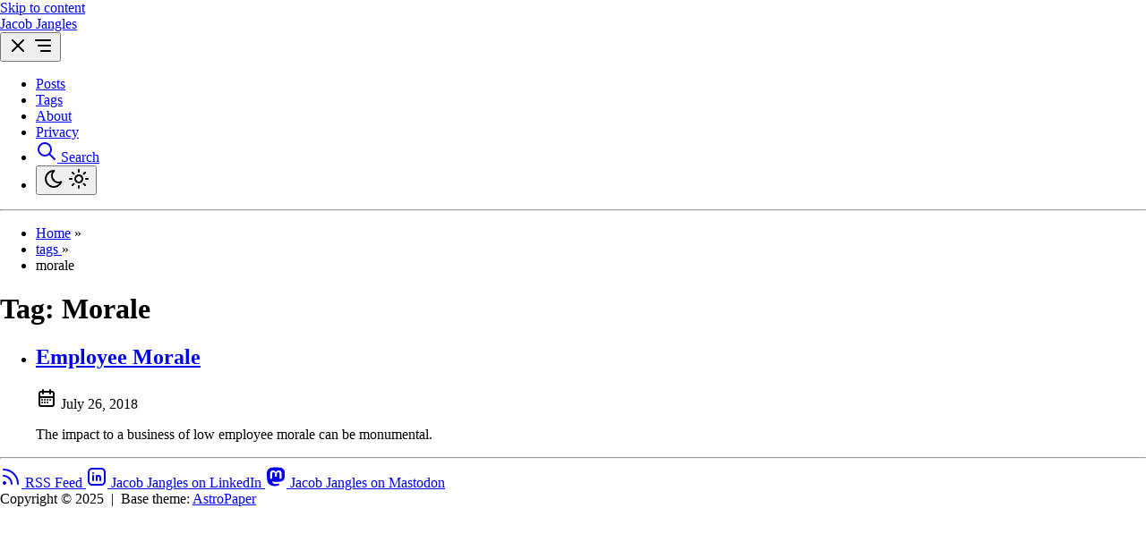

--- FILE ---
content_type: text/html; charset=UTF-8
request_url: https://jacobjangles.com/tags/morale/
body_size: 5020
content:
<!DOCTYPE html><html lang="en" class="false" data-astro-cid-sckkx6r4> <head><meta charset="UTF-8"><meta name="viewport" content="width=device-width"><link rel="icon" type="image/svg+xml" href="/favicon.svg"><link rel="canonical" href="https://jacobjangles.com/tags/morale/"><meta name="generator" content="Astro v5.12.3"><!-- General Meta Tags --><title>Tag: Morale | Jacob Jangles</title><meta name="title" content="Tag: Morale | Jacob Jangles"><meta name="description" content="Computers are hard."><meta name="author" content="Jacob Johnston"><link rel="sitemap" href="/sitemap-index.xml"><!-- Open Graph / Facebook --><meta property="og:title" content="Tag: Morale | Jacob Jangles"><meta property="og:description" content="Computers are hard."><meta property="og:url" content="https://jacobjangles.com/tags/morale/"><meta property="og:image" content="https://jacobjangles.com/astropaper-og.jpg"><!-- Article Published/Modified time --><!-- Twitter --><meta property="twitter:card" content="summary_large_image"><meta property="twitter:url" content="https://jacobjangles.com/tags/morale/"><meta property="twitter:title" content="Tag: Morale | Jacob Jangles"><meta property="twitter:description" content="Computers are hard."><meta property="twitter:image" content="https://jacobjangles.com/astropaper-og.jpg"><!-- Google JSON-LD Structured data --><script type="application/ld+json">{"@context":"https://schema.org","@type":"BlogPosting","headline":"Tag: Morale | Jacob Jangles","image":"https://jacobjangles.com/astropaper-og.jpg","datePublished":"undefined","author":[{"@type":"Person","name":"Jacob Johnston","url":"https://jacobjangles.com/"}]}</script><!-- Enable RSS feed auto-discovery  --><!-- https://docs.astro.build/en/recipes/rss/#enabling-rss-feed-auto-discovery --><link rel="alternate" type="application/rss+xml" title="Jacob Jangles" href="https://jacobjangles.com/rss.xml"><meta name="theme-color" content=""><!-- umami Analytics --><script defer src="https://cloud.umami.is/script.js" data-website-id="89e440e9-123d-431d-8cb0-85d7b4357f74"></script><!-- <ClientRouter /> --><script src="/toggle-theme.js"></script><link rel="stylesheet" href="/_astro/about.B5o94RJs.css">
<style>@keyframes astroFadeInOut{0%{opacity:1}to{opacity:0}}@keyframes astroFadeIn{0%{opacity:0;mix-blend-mode:plus-lighter}to{opacity:1;mix-blend-mode:plus-lighter}}@keyframes astroFadeOut{0%{opacity:1;mix-blend-mode:plus-lighter}to{opacity:0;mix-blend-mode:plus-lighter}}@keyframes astroSlideFromRight{0%{transform:translate(100%)}}@keyframes astroSlideFromLeft{0%{transform:translate(-100%)}}@keyframes astroSlideToRight{to{transform:translate(100%)}}@keyframes astroSlideToLeft{to{transform:translate(-100%)}}@media (prefers-reduced-motion){::view-transition-group(*),::view-transition-old(*),::view-transition-new(*){animation:none!important}[data-astro-transition-scope]{animation:none!important}}
:where([data-astro-image]){object-fit:var(--fit);object-position:var(--pos);height:auto}:where([data-astro-image=full-width]){width:100%}:where([data-astro-image=constrained]){max-width:100%}
</style><style>[data-astro-transition-scope="astro-7yucybdb-1"] { view-transition-name: morale; }@layer astro { ::view-transition-old(morale) { 
	animation-duration: 180ms;
	animation-timing-function: cubic-bezier(0.76, 0, 0.24, 1);
	animation-fill-mode: both;
	animation-name: astroFadeOut; }::view-transition-new(morale) { 
	animation-duration: 180ms;
	animation-timing-function: cubic-bezier(0.76, 0, 0.24, 1);
	animation-fill-mode: both;
	animation-name: astroFadeIn; }[data-astro-transition=back]::view-transition-old(morale) { 
	animation-duration: 180ms;
	animation-timing-function: cubic-bezier(0.76, 0, 0.24, 1);
	animation-fill-mode: both;
	animation-name: astroFadeOut; }[data-astro-transition=back]::view-transition-new(morale) { 
	animation-duration: 180ms;
	animation-timing-function: cubic-bezier(0.76, 0, 0.24, 1);
	animation-fill-mode: both;
	animation-name: astroFadeIn; } }[data-astro-transition-fallback="old"] [data-astro-transition-scope="astro-7yucybdb-1"],
			[data-astro-transition-fallback="old"][data-astro-transition-scope="astro-7yucybdb-1"] { 
	animation-duration: 180ms;
	animation-timing-function: cubic-bezier(0.76, 0, 0.24, 1);
	animation-fill-mode: both;
	animation-name: astroFadeOut; }[data-astro-transition-fallback="new"] [data-astro-transition-scope="astro-7yucybdb-1"],
			[data-astro-transition-fallback="new"][data-astro-transition-scope="astro-7yucybdb-1"] { 
	animation-duration: 180ms;
	animation-timing-function: cubic-bezier(0.76, 0, 0.24, 1);
	animation-fill-mode: both;
	animation-name: astroFadeIn; }[data-astro-transition=back][data-astro-transition-fallback="old"] [data-astro-transition-scope="astro-7yucybdb-1"],
			[data-astro-transition=back][data-astro-transition-fallback="old"][data-astro-transition-scope="astro-7yucybdb-1"] { 
	animation-duration: 180ms;
	animation-timing-function: cubic-bezier(0.76, 0, 0.24, 1);
	animation-fill-mode: both;
	animation-name: astroFadeOut; }[data-astro-transition=back][data-astro-transition-fallback="new"] [data-astro-transition-scope="astro-7yucybdb-1"],
			[data-astro-transition=back][data-astro-transition-fallback="new"][data-astro-transition-scope="astro-7yucybdb-1"] { 
	animation-duration: 180ms;
	animation-timing-function: cubic-bezier(0.76, 0, 0.24, 1);
	animation-fill-mode: both;
	animation-name: astroFadeIn; }</style><style>[data-astro-transition-scope="astro-hn2qarie-2"] { view-transition-name: morale; }@layer astro { ::view-transition-old(morale) { 
	animation-duration: 180ms;
	animation-timing-function: cubic-bezier(0.76, 0, 0.24, 1);
	animation-fill-mode: both;
	animation-name: astroFadeOut; }::view-transition-new(morale) { 
	animation-duration: 180ms;
	animation-timing-function: cubic-bezier(0.76, 0, 0.24, 1);
	animation-fill-mode: both;
	animation-name: astroFadeIn; }[data-astro-transition=back]::view-transition-old(morale) { 
	animation-duration: 180ms;
	animation-timing-function: cubic-bezier(0.76, 0, 0.24, 1);
	animation-fill-mode: both;
	animation-name: astroFadeOut; }[data-astro-transition=back]::view-transition-new(morale) { 
	animation-duration: 180ms;
	animation-timing-function: cubic-bezier(0.76, 0, 0.24, 1);
	animation-fill-mode: both;
	animation-name: astroFadeIn; } }[data-astro-transition-fallback="old"] [data-astro-transition-scope="astro-hn2qarie-2"],
			[data-astro-transition-fallback="old"][data-astro-transition-scope="astro-hn2qarie-2"] { 
	animation-duration: 180ms;
	animation-timing-function: cubic-bezier(0.76, 0, 0.24, 1);
	animation-fill-mode: both;
	animation-name: astroFadeOut; }[data-astro-transition-fallback="new"] [data-astro-transition-scope="astro-hn2qarie-2"],
			[data-astro-transition-fallback="new"][data-astro-transition-scope="astro-hn2qarie-2"] { 
	animation-duration: 180ms;
	animation-timing-function: cubic-bezier(0.76, 0, 0.24, 1);
	animation-fill-mode: both;
	animation-name: astroFadeIn; }[data-astro-transition=back][data-astro-transition-fallback="old"] [data-astro-transition-scope="astro-hn2qarie-2"],
			[data-astro-transition=back][data-astro-transition-fallback="old"][data-astro-transition-scope="astro-hn2qarie-2"] { 
	animation-duration: 180ms;
	animation-timing-function: cubic-bezier(0.76, 0, 0.24, 1);
	animation-fill-mode: both;
	animation-name: astroFadeOut; }[data-astro-transition=back][data-astro-transition-fallback="new"] [data-astro-transition-scope="astro-hn2qarie-2"],
			[data-astro-transition=back][data-astro-transition-fallback="new"][data-astro-transition-scope="astro-hn2qarie-2"] { 
	animation-duration: 180ms;
	animation-timing-function: cubic-bezier(0.76, 0, 0.24, 1);
	animation-fill-mode: both;
	animation-name: astroFadeIn; }</style></head> <body data-astro-cid-sckkx6r4>  <header> <a id="skip-to-content" href="#main-content" class="absolute -top-full left-16 z-50 bg-background px-3 py-2 text-accent backdrop-blur-lg transition-all focus:top-4">
Skip to content
</a> <div id="nav-container" class="mx-auto flex max-w-3xl flex-col items-center justify-between sm:flex-row"> <div id="top-nav-wrap" class="relative flex w-full items-baseline justify-between bg-background p-4 sm:items-center sm:py-6"> <a href="/" class="absolute py-1 text-2xl leading-7 font-semibold whitespace-nowrap sm:static"> Jacob Jangles </a> <nav id="nav-menu" class="flex w-full flex-col items-center sm:ml-2 sm:flex-row sm:justify-end sm:space-x-4 sm:py-0"> <button id="menu-btn" class="focus-outline self-end p-2 sm:hidden" aria-label="Open Menu" aria-expanded="false" aria-controls="menu-items"> <svg width="24" height="24" viewBox="0 0 24 24" fill="none" stroke="currentColor" stroke-width="2" stroke-linecap="round" stroke-linejoin="round" class="hidden" id="close-icon"><path stroke="none" d="M0 0h24v24H0z" fill="none" /><path d="M18 6l-12 12" /><path d="M6 6l12 12" /></svg> <svg width="24" height="24" viewBox="0 0 24 24" fill="none" stroke="currentColor" stroke-width="2" stroke-linecap="round" stroke-linejoin="round" class="icon icon-tabler icons-tabler-outline icon-tabler-menu-deep" id="menu-icon"><path stroke="none" d="M0 0h24v24H0z" fill="none" /><path d="M4 6h16" /><path d="M7 12h13" /><path d="M10 18h10" /></svg> </button> <ul id="menu-items" class="mt-4 grid w-44 grid-cols-2 place-content-center gap-2 [&#38;>li>a]:block [&#38;>li>a]:px-4 [&#38;>li>a]:py-3 [&#38;>li>a]:text-center [&#38;>li>a]:font-medium [&#38;>li>a]:hover:text-accent sm:[&#38;>li>a]:px-2 sm:[&#38;>li>a]:py-1 hidden sm:mt-0 sm:ml-0 sm:flex sm:w-auto sm:gap-x-5 sm:gap-y-0"> <li class="col-span-2"> <a href="/posts">
Posts
</a> </li> <li class="col-span-2"> <a href="/tags" class="active-nav">
Tags
</a> </li> <li class="col-span-2"> <a href="/about">
About
</a> </li> <li class="col-span-2"> <a href="/privacy">
Privacy
</a> </li>  <li class="col-span-1 flex items-center justify-center"> <a href="/search" class="group inline-block hover:text-accent focus-outline flex p-3 sm:p-1" aria-label="search" title="Search"> <svg width="24" height="24" viewBox="0 0 24 24" fill="none" stroke="currentColor" stroke-width="2" stroke-linecap="round" stroke-linejoin="round" class="icon icon-tabler icons-tabler-outline icon-tabler-search"><path stroke="none" d="M0 0h24v24H0z" fill="none" /><path d="M10 10m-7 0a7 7 0 1 0 14 0a7 7 0 1 0 -14 0" /><path d="M21 21l-6 -6" /></svg> <span class="sr-only">Search</span> </a> </li> <li class="col-span-1 flex items-center justify-center"> <button id="theme-btn" class="focus-outline relative size-12 p-4 sm:size-8 hover:[&>svg]:stroke-accent" title="Toggles light & dark" aria-label="auto" aria-live="polite"> <svg width="24" height="24" viewBox="0 0 24 24" fill="none" stroke="currentColor" stroke-width="2" stroke-linecap="round" stroke-linejoin="round" class="absolute top-[50%] left-[50%] -translate-[50%] scale-100 rotate-0 transition-all dark:scale-0 dark:-rotate-90"><path stroke="none" d="M0 0h24v24H0z" fill="none" /><path d="M12 3c.132 0 .263 0 .393 0a7.5 7.5 0 0 0 7.92 12.446a9 9 0 1 1 -8.313 -12.454z" /></svg> <svg width="24" height="24" viewBox="0 0 24 24" fill="none" stroke="currentColor" stroke-width="2" stroke-linecap="round" stroke-linejoin="round" class="absolute top-[50%] left-[50%] -translate-[50%] scale-0 rotate-90 transition-all dark:scale-100 dark:rotate-0"><path stroke="none" d="M0 0h24v24H0z" fill="none" /><path d="M14.828 14.828a4 4 0 1 0 -5.656 -5.656a4 4 0 0 0 5.656 5.656z" /><path d="M6.343 17.657l-1.414 1.414" /><path d="M6.343 6.343l-1.414 -1.414" /><path d="M17.657 6.343l1.414 -1.414" /><path d="M17.657 17.657l1.414 1.414" /><path d="M4 12h-2" /><path d="M12 4v-2" /><path d="M20 12h2" /><path d="M12 20v2" /></svg> </button> </li> </ul> </nav> </div> </div> <div class="max-w-3xl mx-auto px-4"> <hr class="border-border" aria-hidden="true"> </div> </header> <script type="module">function s(){const e=document.querySelector("#menu-btn"),t=document.querySelector("#menu-items"),n=document.querySelector("#menu-icon"),o=document.querySelector("#close-icon");!e||!t||!n||!o||e.addEventListener("click",()=>{const c=e.getAttribute("aria-expanded")==="true";e.setAttribute("aria-expanded",c?"false":"true"),e.setAttribute("aria-label",c?"Open Menu":"Close Menu"),t.classList.toggle("hidden"),n.classList.toggle("hidden"),o.classList.toggle("hidden")})}s();document.addEventListener("astro:after-swap",s);</script> <nav class="mx-auto mt-8 mb-1 w-full max-w-3xl px-4" aria-label="breadcrumb"> <ul class="font-light [&>li]:inline [&>li:not(:last-child)>a]:hover:opacity-100"> <li> <a href="/" class="opacity-80">Home</a> <span aria-hidden="true" class="opacity-80">&raquo;</span> </li> <li> <a href="/tags/" class="capitalize opacity-70"> tags </a> <span aria-hidden="true">&raquo;</span> </li><li> <span class="capitalize opacity-75 lowercase" aria-current="page">  morale </span> </li> </ul> </nav> <main data-backUrl="/tags/morale/" id="main-content" class="mx-auto w-full max-w-3xl px-4 pb-4"> <h1 class="text-2xl font-semibold sm:text-3xl"> Tag: <span data-astro-transition-scope="astro-hn2qarie-2"> Morale </span> </h1> <p class="mt-2 mb-6 italic"></p>   <ul> <li class="my-6"> <a href="/posts/employee-morale" class="inline-block text-lg font-medium text-accent decoration-dashed underline-offset-4 focus-visible:no-underline focus-visible:underline-offset-0"> <h2 class="text-lg font-medium decoration-dashed hover:underline">Employee Morale</h2> </a> <div class="flex items-end space-x-2 opacity-80"> <svg width="24" height="24" viewBox="0 0 24 24" fill="none" stroke="currentColor" stroke-width="2" stroke-linecap="round" stroke-linejoin="round" class="inline-block size-6 min-w-[1.375rem] scale-90"><path stroke="none" d="M0 0h24v24H0z" fill="none" /><path d="M4 7a2 2 0 0 1 2 -2h12a2 2 0 0 1 2 2v12a2 2 0 0 1 -2 2h-12a2 2 0 0 1 -2 -2v-12z" /><path d="M16 3v4" /><path d="M8 3v4" /><path d="M4 11h16" /><path d="M7 14h.013" /><path d="M10.01 14h.005" /><path d="M13.01 14h.005" /><path d="M16.015 14h.005" /><path d="M13.015 17h.005" /><path d="M7.01 17h.005" /><path d="M10.01 17h.005" /></svg> <span class="text-sm italic"> <time datetime="2018-07-26T00:00:00.000Z">July 26, 2018</time>  </span> </div> <p>The impact to a business of low employee morale can be monumental.</p> </li> </ul>  </main> <script type="module">document.addEventListener("astro:page-load",()=>{const t=document.querySelector("#main-content")?.dataset?.backurl;t&&sessionStorage.setItem("backUrl",t)});</script>  <footer class="w-full mt-auto"> <div class="max-w-3xl mx-auto px-0"> <hr class="border-border" aria-hidden="true"> </div> <div class="flex flex-col items-center justify-between py-6 sm:flex-row-reverse sm:py-4"> <div class="flex flex-wrap justify-center gap-1 flex"> <a href="/rss.xml" class="group inline-block hover:text-accent p-2 hover:rotate-6 sm:p-1" title="RSS Feed" target="_blank" rel="noopener noreferrer"> <svg width="24" height="24" viewBox="0 0 24 24" fill="none" stroke="currentColor" stroke-width="2" stroke-linecap="round" stroke-linejoin="round" class="inline-block size-6 scale-125 fill-transparent stroke-current stroke-2 opacity-90 group-hover:fill-transparent sm:scale-110"><path stroke="none" d="M0 0h24v24H0z" fill="none" /><path d="M5 19m-1 0a1 1 0 1 0 2 0a1 1 0 1 0 -2 0" /><path d="M4 4a16 16 0 0 1 16 16" /><path d="M4 11a9 9 0 0 1 9 9" /></svg> <span class="sr-only">RSS Feed</span> </a><a href="https://www.linkedin.com/in/jacob-j-46a00965/" class="group inline-block hover:text-accent p-2 hover:rotate-6 sm:p-1" title="Jacob Jangles on LinkedIn" target="_blank" rel="noopener noreferrer"> <svg width="24" height="24" viewBox="0 0 24 24" fill="none" stroke="currentColor" stroke-width="2" stroke-linecap="round" stroke-linejoin="round" class="inline-block size-6 scale-125 fill-transparent stroke-current stroke-2 opacity-90 group-hover:fill-transparent sm:scale-110"><path stroke="none" d="M0 0h24v24H0z" fill="none" /><path d="M8 11v5" /><path d="M8 8v.01" /><path d="M12 16v-5" /><path d="M16 16v-3a2 2 0 1 0 -4 0" /><path d="M3 7a4 4 0 0 1 4 -4h10a4 4 0 0 1 4 4v10a4 4 0 0 1 -4 4h-10a4 4 0 0 1 -4 -4z" /></svg> <span class="sr-only">Jacob Jangles on LinkedIn</span> </a><a href="https://infosec.exchange/@jangles" class="group inline-block hover:text-accent p-2 hover:rotate-6 sm:p-1" title="Jacob Jangles on Mastodon" target="_blank" rel="noopener noreferrer"> <svg width="24" height="24" viewBox="-5 -5 84 89" fill="currentColor" class="inline-block size-6 scale-125 fill-transparent stroke-current stroke-2 opacity-90 group-hover:fill-transparent sm:scale-110"><path d="M73.7014 17.9592C72.5616 9.62034 65.1774 3.04876 56.424 1.77536C54.9472 1.56019 49.3517 0.7771 36.3901 0.7771H36.2933C23.3281 0.7771 20.5465 1.56019 19.0697 1.77536C10.56 3.01348 2.78877 8.91838 0.903306 17.356C-0.00357857 21.5113 -0.100361 26.1181 0.068112 30.3439C0.308275 36.404 0.354874 42.4535 0.91406 48.489C1.30064 52.498 1.97502 56.4751 2.93215 60.3905C4.72441 67.6217 11.9795 73.6395 19.0876 76.0945C26.6979 78.6548 34.8821 79.0799 42.724 77.3221C43.5866 77.1245 44.4398 76.8953 45.2833 76.6342C47.1867 76.0381 49.4199 75.3714 51.0616 74.2003C51.0841 74.1839 51.1026 74.1627 51.1156 74.1382C51.1286 74.1138 51.1359 74.0868 51.1368 74.0592V68.2108C51.1364 68.185 51.1302 68.1596 51.1185 68.1365C51.1069 68.1134 51.0902 68.0932 51.0695 68.0773C51.0489 68.0614 51.0249 68.0503 50.9994 68.0447C50.9738 68.0391 50.9473 68.0392 50.9218 68.045C45.8976 69.226 40.7491 69.818 35.5836 69.8087C26.694 69.8087 24.3031 65.6569 23.6184 63.9285C23.0681 62.4347 22.7186 60.8764 22.5789 59.2934C22.5775 59.2669 22.5825 59.2403 22.5934 59.216C22.6043 59.1916 22.621 59.1702 22.6419 59.1533C22.6629 59.1365 22.6876 59.1248 22.714 59.1191C22.7404 59.1134 22.7678 59.1139 22.794 59.1206C27.7345 60.2936 32.799 60.8856 37.8813 60.8843C39.1036 60.8843 40.3223 60.8843 41.5447 60.8526C46.6562 60.7115 52.0437 60.454 57.0728 59.4874C57.1983 59.4628 57.3237 59.4416 57.4313 59.4098C65.3638 57.9107 72.9128 53.2051 73.6799 41.2895C73.7086 40.8204 73.7803 36.3758 73.7803 35.889C73.7839 34.2347 74.3216 24.1533 73.7014 17.9592ZM61.4925 47.6918H53.1514V27.5855C53.1514 23.3526 51.3591 21.1938 47.7136 21.1938C43.7061 21.1938 41.6988 23.7476 41.6988 28.7919V39.7974H33.4078V28.7919C33.4078 23.7476 31.3969 21.1938 27.3894 21.1938C23.7654 21.1938 21.9552 23.3526 21.9516 27.5855V47.6918H13.6176V26.9752C13.6176 22.7423 14.7157 19.3795 16.9118 16.8868C19.1772 14.4 22.1488 13.1231 25.8373 13.1231C30.1064 13.1231 33.3325 14.7386 35.4832 17.9662L37.5587 21.3949L39.6377 17.9662C41.7884 14.7386 45.0145 13.1231 49.2765 13.1231C52.9614 13.1231 55.9329 14.4 58.2055 16.8868C60.4017 19.3772 61.4997 22.74 61.4997 26.9752L61.4925 47.6918Z" fill="currentColor"></path></svg> <span class="sr-only">Jacob Jangles on Mastodon</span> </a> </div> <div class="my-2 flex flex-col items-center whitespace-nowrap sm:flex-row"> <span>Copyright &#169; 2025</span> <span class="hidden sm:inline">&nbsp;|&nbsp;</span> <span>Base theme: <a href="https://github.com/satnaing/astro-paper" target="_blank" class="hover:text-accent">AstroPaper</a></span> </div> </div> </footer>  <script defer src="https://static.cloudflareinsights.com/beacon.min.js/vcd15cbe7772f49c399c6a5babf22c1241717689176015" integrity="sha512-ZpsOmlRQV6y907TI0dKBHq9Md29nnaEIPlkf84rnaERnq6zvWvPUqr2ft8M1aS28oN72PdrCzSjY4U6VaAw1EQ==" data-cf-beacon='{"version":"2024.11.0","token":"5a0ae9c1b98c4d509819ee5d67cc1984","r":1,"server_timing":{"name":{"cfCacheStatus":true,"cfEdge":true,"cfExtPri":true,"cfL4":true,"cfOrigin":true,"cfSpeedBrain":true},"location_startswith":null}}' crossorigin="anonymous"></script>
</body></html>

--- FILE ---
content_type: text/css; charset=UTF-8
request_url: https://jacobjangles.com/_astro/about.B5o94RJs.css
body_size: 7103
content:
/*! tailwindcss v4.1.11 | MIT License | https://tailwindcss.com */@layer properties{@supports (((-webkit-hyphens:none)) and (not (margin-trim:inline))) or ((-moz-orient:inline) and (not (color:rgb(from red r g b)))){*,:before,:after,::backdrop{--tw-translate-x:0;--tw-translate-y:0;--tw-translate-z:0;--tw-scale-x:1;--tw-scale-y:1;--tw-scale-z:1;--tw-rotate-x:initial;--tw-rotate-y:initial;--tw-rotate-z:initial;--tw-skew-x:initial;--tw-skew-y:initial;--tw-space-y-reverse:0;--tw-space-x-reverse:0;--tw-border-style:solid;--tw-leading:initial;--tw-font-weight:initial;--tw-tracking:initial;--tw-shadow:0 0 #0000;--tw-shadow-color:initial;--tw-shadow-alpha:100%;--tw-inset-shadow:0 0 #0000;--tw-inset-shadow-color:initial;--tw-inset-shadow-alpha:100%;--tw-ring-color:initial;--tw-ring-shadow:0 0 #0000;--tw-inset-ring-color:initial;--tw-inset-ring-shadow:0 0 #0000;--tw-ring-inset:initial;--tw-ring-offset-width:0px;--tw-ring-offset-color:#fff;--tw-ring-offset-shadow:0 0 #0000;--tw-outline-style:solid;--tw-blur:initial;--tw-brightness:initial;--tw-contrast:initial;--tw-grayscale:initial;--tw-hue-rotate:initial;--tw-invert:initial;--tw-opacity:initial;--tw-saturate:initial;--tw-sepia:initial;--tw-drop-shadow:initial;--tw-drop-shadow-color:initial;--tw-drop-shadow-alpha:100%;--tw-drop-shadow-size:initial;--tw-backdrop-blur:initial;--tw-backdrop-brightness:initial;--tw-backdrop-contrast:initial;--tw-backdrop-grayscale:initial;--tw-backdrop-hue-rotate:initial;--tw-backdrop-invert:initial;--tw-backdrop-opacity:initial;--tw-backdrop-saturate:initial;--tw-backdrop-sepia:initial;--tw-content:""}}}@layer theme{:root,:host{--font-sans:ui-sans-serif,system-ui,sans-serif,"Apple Color Emoji","Segoe UI Emoji","Segoe UI Symbol","Noto Color Emoji";--font-mono:ui-monospace,SFMono-Regular,Menlo,Monaco,Consolas,"Liberation Mono","Courier New",monospace;--color-red-500:oklch(63.7% .237 25.331);--color-green-400:oklch(79.2% .209 151.711);--color-green-500:oklch(72.3% .219 149.579);--color-slate-400:oklch(70.4% .04 256.788);--color-black:#000;--color-white:#fff;--spacing:.25rem;--container-3xl:48rem;--text-xs:.75rem;--text-xs--line-height:calc(1/.75);--text-sm:.875rem;--text-sm--line-height:calc(1.25/.875);--text-base:1rem;--text-base--line-height: 1.5 ;--text-lg:1.125rem;--text-lg--line-height:calc(1.75/1.125);--text-2xl:1.5rem;--text-2xl--line-height:calc(2/1.5);--text-3xl:1.875rem;--text-3xl--line-height: 1.2 ;--text-9xl:8rem;--text-9xl--line-height:1;--font-weight-light:300;--font-weight-medium:500;--font-weight-semibold:600;--font-weight-bold:700;--tracking-wide:.025em;--tracking-wider:.05em;--radius-sm:.25rem;--radius-md:.375rem;--blur-lg:16px;--default-transition-duration:.15s;--default-transition-timing-function:cubic-bezier(.4,0,.2,1);--default-font-family:var(--font-sans);--default-mono-font-family:var(--font-mono);--color-muted:var(--muted)}}@layer base{*,:after,:before,::backdrop{box-sizing:border-box;border:0 solid;margin:0;padding:0}::file-selector-button{box-sizing:border-box;border:0 solid;margin:0;padding:0}html,:host{-webkit-text-size-adjust:100%;tab-size:4;line-height:1.5;font-family:var(--default-font-family,ui-sans-serif,system-ui,sans-serif,"Apple Color Emoji","Segoe UI Emoji","Segoe UI Symbol","Noto Color Emoji");font-feature-settings:var(--default-font-feature-settings,normal);font-variation-settings:var(--default-font-variation-settings,normal);-webkit-tap-highlight-color:transparent}hr{height:0;color:inherit;border-top-width:1px}abbr:where([title]){-webkit-text-decoration:underline dotted;text-decoration:underline dotted}h1,h2,h3,h4,h5,h6{font-size:inherit;font-weight:inherit}a{color:inherit;-webkit-text-decoration:inherit;text-decoration:inherit}b,strong{font-weight:bolder}code,kbd,samp,pre{font-family:var(--default-mono-font-family,ui-monospace,SFMono-Regular,Menlo,Monaco,Consolas,"Liberation Mono","Courier New",monospace);font-feature-settings:var(--default-mono-font-feature-settings,normal);font-variation-settings:var(--default-mono-font-variation-settings,normal);font-size:1em}small{font-size:80%}sub,sup{vertical-align:baseline;font-size:75%;line-height:0;position:relative}sub{bottom:-.25em}sup{top:-.5em}table{text-indent:0;border-color:inherit;border-collapse:collapse}:-moz-focusring{outline:auto}progress{vertical-align:baseline}summary{display:list-item}ol,ul,menu{list-style:none}img,svg,video,canvas,audio,iframe,embed,object{vertical-align:middle;display:block}img,video{max-width:100%;height:auto}button,input,select,optgroup,textarea{font:inherit;font-feature-settings:inherit;font-variation-settings:inherit;letter-spacing:inherit;color:inherit;opacity:1;background-color:#0000;border-radius:0}::file-selector-button{font:inherit;font-feature-settings:inherit;font-variation-settings:inherit;letter-spacing:inherit;color:inherit;opacity:1;background-color:#0000;border-radius:0}:where(select:is([multiple],[size])) optgroup{font-weight:bolder}:where(select:is([multiple],[size])) optgroup option{padding-inline-start:20px}::file-selector-button{margin-inline-end:4px}::placeholder{opacity:1}@supports (not ((-webkit-appearance:-apple-pay-button))) or (contain-intrinsic-size:1px){::placeholder{color:currentColor}@supports (color:color-mix(in lab,red,red)){::placeholder{color:color-mix(in oklab,currentcolor 50%,transparent)}}}textarea{resize:vertical}::-webkit-search-decoration{-webkit-appearance:none}::-webkit-date-and-time-value{min-height:1lh;text-align:inherit}::-webkit-datetime-edit{display:inline-flex}::-webkit-datetime-edit-fields-wrapper{padding:0}::-webkit-datetime-edit{padding-block:0}::-webkit-datetime-edit-year-field{padding-block:0}::-webkit-datetime-edit-month-field{padding-block:0}::-webkit-datetime-edit-day-field{padding-block:0}::-webkit-datetime-edit-hour-field{padding-block:0}::-webkit-datetime-edit-minute-field{padding-block:0}::-webkit-datetime-edit-second-field{padding-block:0}::-webkit-datetime-edit-millisecond-field{padding-block:0}::-webkit-datetime-edit-meridiem-field{padding-block:0}:-moz-ui-invalid{box-shadow:none}button,input:where([type=button],[type=reset],[type=submit]){appearance:button}::file-selector-button{appearance:button}::-webkit-inner-spin-button{height:auto}::-webkit-outer-spin-button{height:auto}[hidden]:where(:not([hidden=until-found])){display:none!important}.app-prose{color:var(--tw-prose-body);max-width:65ch}.app-prose :where(p):not(:where([class~=not-prose],[class~=not-prose] *)){margin-top:1.25em;margin-bottom:1.25em}.app-prose :where([class~=lead]):not(:where([class~=not-prose],[class~=not-prose] *)){color:var(--tw-prose-lead);margin-top:1.2em;margin-bottom:1.2em;font-size:1.25em;line-height:1.6}.app-prose :where(a):not(:where([class~=not-prose],[class~=not-prose] *)){color:var(--tw-prose-links);font-weight:500;text-decoration:underline}.app-prose :where(strong):not(:where([class~=not-prose],[class~=not-prose] *)){color:var(--tw-prose-bold);font-weight:600}.app-prose :where(a strong):not(:where([class~=not-prose],[class~=not-prose] *)),.app-prose :where(blockquote strong):not(:where([class~=not-prose],[class~=not-prose] *)),.app-prose :where(thead th strong):not(:where([class~=not-prose],[class~=not-prose] *)){color:inherit}.app-prose :where(ol):not(:where([class~=not-prose],[class~=not-prose] *)){margin-top:1.25em;margin-bottom:1.25em;padding-inline-start:1.625em;list-style-type:decimal}.app-prose :where(ol[type=A]):not(:where([class~=not-prose],[class~=not-prose] *)){list-style-type:upper-alpha}.app-prose :where(ol[type=a]):not(:where([class~=not-prose],[class~=not-prose] *)){list-style-type:lower-alpha}.app-prose :where(ol[type=A s]):not(:where([class~=not-prose],[class~=not-prose] *)){list-style-type:upper-alpha}.app-prose :where(ol[type=a s]):not(:where([class~=not-prose],[class~=not-prose] *)){list-style-type:lower-alpha}.app-prose :where(ol[type=I]):not(:where([class~=not-prose],[class~=not-prose] *)){list-style-type:upper-roman}.app-prose :where(ol[type=i]):not(:where([class~=not-prose],[class~=not-prose] *)){list-style-type:lower-roman}.app-prose :where(ol[type=I s]):not(:where([class~=not-prose],[class~=not-prose] *)){list-style-type:upper-roman}.app-prose :where(ol[type=i s]):not(:where([class~=not-prose],[class~=not-prose] *)){list-style-type:lower-roman}.app-prose :where(ol[type="1"]):not(:where([class~=not-prose],[class~=not-prose] *)){list-style-type:decimal}.app-prose :where(ul):not(:where([class~=not-prose],[class~=not-prose] *)){margin-top:1.25em;margin-bottom:1.25em;padding-inline-start:1.625em;list-style-type:disc}.app-prose :where(ol>li):not(:where([class~=not-prose],[class~=not-prose] *))::marker{color:var(--tw-prose-counters);font-weight:400}.app-prose :where(ul>li):not(:where([class~=not-prose],[class~=not-prose] *))::marker{color:var(--tw-prose-bullets)}.app-prose :where(dt):not(:where([class~=not-prose],[class~=not-prose] *)){color:var(--tw-prose-headings);margin-top:1.25em;font-weight:600}.app-prose :where(hr):not(:where([class~=not-prose],[class~=not-prose] *)){border-color:var(--tw-prose-hr);border-top-width:1px;margin-top:3em;margin-bottom:3em}.app-prose :where(blockquote):not(:where([class~=not-prose],[class~=not-prose] *)){color:var(--tw-prose-quotes);border-inline-start-width:.25rem;border-inline-start-color:var(--tw-prose-quote-borders);quotes:"“""”""‘""’";margin-top:1.6em;margin-bottom:1.6em;padding-inline-start:1em;font-style:italic;font-weight:500}.app-prose :where(blockquote p:first-of-type):not(:where([class~=not-prose],[class~=not-prose] *)):before{content:open-quote}.app-prose :where(blockquote p:last-of-type):not(:where([class~=not-prose],[class~=not-prose] *)):after{content:close-quote}.app-prose :where(h1):not(:where([class~=not-prose],[class~=not-prose] *)){color:var(--tw-prose-headings);margin-top:0;margin-bottom:.888889em;font-size:2.25em;font-weight:800;line-height:1.11111}.app-prose :where(h1 strong):not(:where([class~=not-prose],[class~=not-prose] *)){color:inherit;font-weight:900}.app-prose :where(h2):not(:where([class~=not-prose],[class~=not-prose] *)){color:var(--tw-prose-headings);margin-top:2em;margin-bottom:1em;font-size:1.5em;font-weight:700;line-height:1.33333}.app-prose :where(h2 strong):not(:where([class~=not-prose],[class~=not-prose] *)){color:inherit;font-weight:800}.app-prose :where(h3):not(:where([class~=not-prose],[class~=not-prose] *)){color:var(--tw-prose-headings);margin-top:1.6em;margin-bottom:.6em;font-size:1.25em;font-weight:600;line-height:1.6}.app-prose :where(h3 strong):not(:where([class~=not-prose],[class~=not-prose] *)){color:inherit;font-weight:700}.app-prose :where(h4):not(:where([class~=not-prose],[class~=not-prose] *)){color:var(--tw-prose-headings);margin-top:1.5em;margin-bottom:.5em;font-weight:600;line-height:1.5}.app-prose :where(h4 strong):not(:where([class~=not-prose],[class~=not-prose] *)){color:inherit;font-weight:700}.app-prose :where(img):not(:where([class~=not-prose],[class~=not-prose] *)){margin-top:2em;margin-bottom:2em}.app-prose :where(picture):not(:where([class~=not-prose],[class~=not-prose] *)){margin-top:2em;margin-bottom:2em;display:block}.app-prose :where(video):not(:where([class~=not-prose],[class~=not-prose] *)){margin-top:2em;margin-bottom:2em}.app-prose :where(kbd):not(:where([class~=not-prose],[class~=not-prose] *)){color:var(--tw-prose-kbd);box-shadow:0 0 0 1px rgb(var(--tw-prose-kbd-shadows)/10%),0 3px rgb(var(--tw-prose-kbd-shadows)/10%);padding-top:.1875em;padding-inline-end:.375em;padding-bottom:.1875em;border-radius:.3125rem;padding-inline-start:.375em;font-family:inherit;font-size:.875em;font-weight:500}.app-prose :where(code):not(:where([class~=not-prose],[class~=not-prose] *)){color:var(--tw-prose-code);font-size:.875em;font-weight:600}.app-prose :where(code):not(:where([class~=not-prose],[class~=not-prose] *)):before,.app-prose :where(code):not(:where([class~=not-prose],[class~=not-prose] *)):after{content:"`"}.app-prose :where(a code):not(:where([class~=not-prose],[class~=not-prose] *)),.app-prose :where(h1 code):not(:where([class~=not-prose],[class~=not-prose] *)){color:inherit}.app-prose :where(h2 code):not(:where([class~=not-prose],[class~=not-prose] *)){color:inherit;font-size:.875em}.app-prose :where(h3 code):not(:where([class~=not-prose],[class~=not-prose] *)){color:inherit;font-size:.9em}.app-prose :where(h4 code):not(:where([class~=not-prose],[class~=not-prose] *)),.app-prose :where(blockquote code):not(:where([class~=not-prose],[class~=not-prose] *)),.app-prose :where(thead th code):not(:where([class~=not-prose],[class~=not-prose] *)){color:inherit}.app-prose :where(pre):not(:where([class~=not-prose],[class~=not-prose] *)){color:var(--tw-prose-pre-code);background-color:var(--tw-prose-pre-bg);padding-top:.857143em;padding-inline-end:1.14286em;padding-bottom:.857143em;border-radius:.375rem;margin-top:1.71429em;margin-bottom:1.71429em;padding-inline-start:1.14286em;font-size:.875em;font-weight:400;line-height:1.71429;overflow-x:auto}.app-prose :where(pre code):not(:where([class~=not-prose],[class~=not-prose] *)){font-weight:inherit;color:inherit;font-size:inherit;font-family:inherit;line-height:inherit;background-color:#0000;border-width:0;border-radius:0;padding:0}.app-prose :where(pre code):not(:where([class~=not-prose],[class~=not-prose] *)):before,.app-prose :where(pre code):not(:where([class~=not-prose],[class~=not-prose] *)):after{content:none}.app-prose :where(table):not(:where([class~=not-prose],[class~=not-prose] *)){table-layout:auto;width:100%;margin-top:2em;margin-bottom:2em;font-size:.875em;line-height:1.71429}.app-prose :where(thead):not(:where([class~=not-prose],[class~=not-prose] *)){border-bottom-width:1px;border-bottom-color:var(--tw-prose-th-borders)}.app-prose :where(thead th):not(:where([class~=not-prose],[class~=not-prose] *)){color:var(--tw-prose-headings);vertical-align:bottom;padding-inline-end:.571429em;padding-bottom:.571429em;padding-inline-start:.571429em;font-weight:600}.app-prose :where(tbody tr):not(:where([class~=not-prose],[class~=not-prose] *)){border-bottom-width:1px;border-bottom-color:var(--tw-prose-td-borders)}.app-prose :where(tbody tr:last-child):not(:where([class~=not-prose],[class~=not-prose] *)){border-bottom-width:0}.app-prose :where(tbody td):not(:where([class~=not-prose],[class~=not-prose] *)){vertical-align:baseline}.app-prose :where(tfoot):not(:where([class~=not-prose],[class~=not-prose] *)){border-top-width:1px;border-top-color:var(--tw-prose-th-borders)}.app-prose :where(tfoot td):not(:where([class~=not-prose],[class~=not-prose] *)){vertical-align:top}.app-prose :where(th,td):not(:where([class~=not-prose],[class~=not-prose] *)){text-align:start}.app-prose :where(figure>*):not(:where([class~=not-prose],[class~=not-prose] *)){margin-top:0;margin-bottom:0}.app-prose :where(figcaption):not(:where([class~=not-prose],[class~=not-prose] *)){color:var(--tw-prose-captions);margin-top:.857143em;font-size:.875em;line-height:1.42857}.app-prose{--tw-prose-body:oklch(37.3% .034 259.733);--tw-prose-headings:oklch(21% .034 264.665);--tw-prose-lead:oklch(44.6% .03 256.802);--tw-prose-links:oklch(21% .034 264.665);--tw-prose-bold:oklch(21% .034 264.665);--tw-prose-counters:oklch(55.1% .027 264.364);--tw-prose-bullets:oklch(87.2% .01 258.338);--tw-prose-hr:oklch(92.8% .006 264.531);--tw-prose-quotes:oklch(21% .034 264.665);--tw-prose-quote-borders:oklch(92.8% .006 264.531);--tw-prose-captions:oklch(55.1% .027 264.364);--tw-prose-kbd:oklch(21% .034 264.665);--tw-prose-kbd-shadows:NaN NaN NaN;--tw-prose-code:oklch(21% .034 264.665);--tw-prose-pre-code:oklch(92.8% .006 264.531);--tw-prose-pre-bg:oklch(27.8% .033 256.848);--tw-prose-th-borders:oklch(87.2% .01 258.338);--tw-prose-td-borders:oklch(92.8% .006 264.531);--tw-prose-invert-body:oklch(87.2% .01 258.338);--tw-prose-invert-headings:#fff;--tw-prose-invert-lead:oklch(70.7% .022 261.325);--tw-prose-invert-links:#fff;--tw-prose-invert-bold:#fff;--tw-prose-invert-counters:oklch(70.7% .022 261.325);--tw-prose-invert-bullets:oklch(44.6% .03 256.802);--tw-prose-invert-hr:oklch(37.3% .034 259.733);--tw-prose-invert-quotes:oklch(96.7% .003 264.542);--tw-prose-invert-quote-borders:oklch(37.3% .034 259.733);--tw-prose-invert-captions:oklch(70.7% .022 261.325);--tw-prose-invert-kbd:#fff;--tw-prose-invert-kbd-shadows:255 255 255;--tw-prose-invert-code:#fff;--tw-prose-invert-pre-code:oklch(87.2% .01 258.338);--tw-prose-invert-pre-bg:#00000080;--tw-prose-invert-th-borders:oklch(44.6% .03 256.802);--tw-prose-invert-td-borders:oklch(37.3% .034 259.733);font-size:1rem;line-height:1.75}.app-prose :where(picture>img):not(:where([class~=not-prose],[class~=not-prose] *)){margin-top:0;margin-bottom:0}.app-prose :where(li):not(:where([class~=not-prose],[class~=not-prose] *)){margin-top:.5em;margin-bottom:.5em}.app-prose :where(ol>li):not(:where([class~=not-prose],[class~=not-prose] *)),.app-prose :where(ul>li):not(:where([class~=not-prose],[class~=not-prose] *)){padding-inline-start:.375em}.app-prose :where(.prose>ul>li p):not(:where([class~=not-prose],[class~=not-prose] *)){margin-top:.75em;margin-bottom:.75em}.app-prose :where(.prose>ul>li>p:first-child):not(:where([class~=not-prose],[class~=not-prose] *)){margin-top:1.25em}.app-prose :where(.prose>ul>li>p:last-child):not(:where([class~=not-prose],[class~=not-prose] *)){margin-bottom:1.25em}.app-prose :where(.prose>ol>li>p:first-child):not(:where([class~=not-prose],[class~=not-prose] *)){margin-top:1.25em}.app-prose :where(.prose>ol>li>p:last-child):not(:where([class~=not-prose],[class~=not-prose] *)){margin-bottom:1.25em}.app-prose :where(ul ul,ul ol,ol ul,ol ol):not(:where([class~=not-prose],[class~=not-prose] *)){margin-top:.75em;margin-bottom:.75em}.app-prose :where(dl):not(:where([class~=not-prose],[class~=not-prose] *)){margin-top:1.25em;margin-bottom:1.25em}.app-prose :where(dd):not(:where([class~=not-prose],[class~=not-prose] *)){margin-top:.5em;padding-inline-start:1.625em}.app-prose :where(hr+*):not(:where([class~=not-prose],[class~=not-prose] *)),.app-prose :where(h2+*):not(:where([class~=not-prose],[class~=not-prose] *)),.app-prose :where(h3+*):not(:where([class~=not-prose],[class~=not-prose] *)),.app-prose :where(h4+*):not(:where([class~=not-prose],[class~=not-prose] *)){margin-top:0}.app-prose :where(thead th:first-child):not(:where([class~=not-prose],[class~=not-prose] *)){padding-inline-start:0}.app-prose :where(thead th:last-child):not(:where([class~=not-prose],[class~=not-prose] *)){padding-inline-end:0}.app-prose :where(tbody td,tfoot td):not(:where([class~=not-prose],[class~=not-prose] *)){padding-top:.571429em;padding-inline-end:.571429em;padding-bottom:.571429em;padding-inline-start:.571429em}.app-prose :where(tbody td:first-child,tfoot td:first-child):not(:where([class~=not-prose],[class~=not-prose] *)){padding-inline-start:0}.app-prose :where(tbody td:last-child,tfoot td:last-child):not(:where([class~=not-prose],[class~=not-prose] *)){padding-inline-end:0}.app-prose :where(figure):not(:where([class~=not-prose],[class~=not-prose] *)){margin-top:2em;margin-bottom:2em}.app-prose :where(.prose>:first-child):not(:where([class~=not-prose],[class~=not-prose] *)){margin-top:0}.app-prose :where(.prose>:last-child):not(:where([class~=not-prose],[class~=not-prose] *)){margin-bottom:0}.app-prose h1,.app-prose h2,.app-prose h3,.app-prose h4,.app-prose th{margin-bottom:calc(var(--spacing)*3);color:var(--foreground)}.app-prose h3{font-style:italic}.app-prose p,.app-prose strong,.app-prose ol,.app-prose ul,.app-prose figcaption,.app-prose table,.app-prose code{color:var(--foreground)}.app-prose a{overflow-wrap:break-word;color:var(--foreground);text-underline-offset:4px;text-decoration-style:dashed}@media (hover:hover){.app-prose a:hover{color:var(--accent)}}.app-prose a:focus-visible{text-decoration-line:none}.app-prose ul{overflow-x:clip}.app-prose li ::marker{color:var(--accent)}.app-prose li::marker{color:var(--accent)}.app-prose li ::-webkit-details-marker{color:var(--accent)}.app-prose li::-webkit-details-marker{color:var(--accent)}.app-prose hr{border-color:var(--border)}.app-prose img{border-style:var(--tw-border-style);border-width:1px;border-color:var(--border);margin-inline:auto}.app-prose figcaption{opacity:.75}.app-prose table th,.app-prose table td{border-style:var(--tw-border-style);border-width:1px;border-color:var(--border);padding:calc(var(--spacing)*2)}.app-prose table th{padding-block:calc(var(--spacing)*1.5)}.app-prose table code{word-break:break-all}@media (min-width:40rem){.app-prose table code{overflow-wrap:normal;word-break:normal}}.app-prose code{background-color:var(--muted);border-radius:.25rem}@supports (color:color-mix(in lab,red,red)){.app-prose code{background-color:color-mix(in oklab,var(--muted)75%,transparent)}}.app-prose code{padding:calc(var(--spacing)*1);overflow-wrap:break-word;color:var(--foreground)}.app-prose code:before,.app-prose code:after{content:var(--tw-content);--tw-content:none;content:none}.app-prose .astro-code code{background-color:inherit;padding:calc(var(--spacing)*0);flex:1 0 100%}.app-prose blockquote{border-inline-start-color:var(--accent)}@supports (color:color-mix(in lab,red,red)){.app-prose blockquote{border-inline-start-color:color-mix(in oklab,var(--accent)80%,transparent)}}.app-prose blockquote{overflow-wrap:break-word;opacity:.8}.app-prose details{cursor:pointer;color:var(--foreground);-webkit-user-select:none;user-select:none;display:inline-block}.app-prose details p{display:none}.app-prose details ul{margin-block:calc(var(--spacing)*0)!important}.app-prose summary:focus-visible{outline-style:var(--tw-outline-style);outline-offset:1px;outline-width:2px;outline-color:var(--accent);--tw-outline-style:dashed;outline-style:dashed;text-decoration-line:none}.app-prose pre:focus-visible{outline-style:var(--tw-outline-style);outline-width:2px;outline-color:var(--accent);--tw-outline-style:dashed;border-color:#0000;outline-style:dashed}.astro-code{border-style:var(--tw-border-style);background-color:var(--shiki-light-bg);color:var(--shiki-light);outline-color:var(--border);border-width:1px;display:flex}.astro-code span{color:var(--shiki-light)}html[data-theme=dark] .astro-code{background-color:var(--shiki-dark-bg);color:var(--shiki-dark)}html[data-theme=dark] .astro-code span{color:var(--shiki-dark)}.astro-code .line.diff.add{background-color:#05df7233;width:100%;display:inline-block;position:relative}@supports (color:color-mix(in lab,red,red)){.astro-code .line.diff.add{background-color:color-mix(in oklab,var(--color-green-400)20%,transparent)}}.astro-code .line.diff.add:before{left:calc(var(--spacing)*-3);color:var(--color-green-500);--tw-content:"+";content:var(--tw-content);position:absolute}.astro-code .line.diff.remove{background-color:#fb2c3633;width:100%;display:inline-block;position:relative}@supports (color:color-mix(in lab,red,red)){.astro-code .line.diff.remove{background-color:color-mix(in oklab,var(--color-red-500)20%,transparent)}}.astro-code .line.diff.remove:before{left:calc(var(--spacing)*-3);color:var(--color-red-500);--tw-content:"-";content:var(--tw-content);position:absolute}.astro-code .line.highlighted{background-color:#90a1b933;width:100%;display:inline-block}@supports (color:color-mix(in lab,red,red)){.astro-code .line.highlighted{background-color:color-mix(in oklab,var(--color-slate-400)20%,transparent)}}.astro-code .highlighted-word{border-radius:var(--radius-sm);border-style:var(--tw-border-style);border-width:1px;border-color:var(--border);padding-inline:calc(var(--spacing)*.5);padding-block:1px}*{border-color:var(--border);outline-color:var(--accent)}@supports (color:color-mix(in lab,red,red)){*{outline-color:color-mix(in oklab,var(--accent)75%,transparent)}}*{scrollbar-width:auto;scrollbar-color:var(--color-muted)transparent}html{scroll-behavior:smooth;overflow-y:scroll}body{background-color:var(--background);min-height:100svh;font-family:var(--font-mono);color:var(--foreground);flex-direction:column;display:flex}body ::selection{background-color:var(--accent)}@supports (color:color-mix(in lab,red,red)){body ::selection{background-color:color-mix(in oklab,var(--accent)75%,transparent)}}body::selection{background-color:var(--accent)}@supports (color:color-mix(in lab,red,red)){body::selection{background-color:color-mix(in oklab,var(--accent)75%,transparent)}}body ::selection{color:var(--background)}body::selection{color:var(--background)}a,button{outline-offset:1px;outline-color:var(--accent)}:is(a,button):focus-visible{outline-style:var(--tw-outline-style);--tw-outline-style:dashed;outline-width:2px;outline-style:dashed;text-decoration-line:none}button:not(:disabled),[role=button]:not(:disabled){cursor:pointer}section,footer{max-width:var(--container-3xl);padding-inline:calc(var(--spacing)*4);margin-inline:auto}}@layer components;@layer utilities{.visible{visibility:visible}.sr-only{clip:rect(0,0,0,0);white-space:nowrap;border-width:0;width:1px;height:1px;margin:-1px;padding:0;position:absolute;overflow:hidden}.absolute{position:absolute}.fixed{position:fixed}.relative{position:relative}.static{position:static}.-top-3{top:calc(var(--spacing)*-3)}.-top-6{top:calc(var(--spacing)*-6)}.-top-full{top:-100%}.top-\(--file-name-offset\){top:var(--file-name-offset)}.top-0{top:calc(var(--spacing)*0)}.top-\[50\%\]{top:50%}.right-3{right:calc(var(--spacing)*3)}.left-0{left:calc(var(--spacing)*0)}.left-2{left:calc(var(--spacing)*2)}.left-16{left:calc(var(--spacing)*16)}.left-\[50\%\]{left:50%}.z-10{z-index:10}.z-50{z-index:50}.col-span-1{grid-column:span 1/span 1}.col-span-2{grid-column:span 2/span 2}.container{width:100%}@media (min-width:40rem){.container{max-width:40rem}}@media (min-width:48rem){.container{max-width:48rem}}@media (min-width:64rem){.container{max-width:64rem}}@media (min-width:80rem){.container{max-width:80rem}}@media (min-width:96rem){.container{max-width:96rem}}.mx-1{margin-inline:calc(var(--spacing)*1)}.mx-auto{margin-inline:auto}.my-1{margin-block:calc(var(--spacing)*1)}.my-2{margin-block:calc(var(--spacing)*2)}.my-3{margin-block:calc(var(--spacing)*3)}.my-6{margin-block:calc(var(--spacing)*6)}.my-8{margin-block:calc(var(--spacing)*8)}.mt-2{margin-top:calc(var(--spacing)*2)}.mt-4{margin-top:calc(var(--spacing)*4)}.mt-6{margin-top:calc(var(--spacing)*6)}.mt-8{margin-top:calc(var(--spacing)*8)}.mt-auto{margin-top:auto}.-mr-3\.5{margin-right:calc(var(--spacing)*-3.5)}.-mr-5{margin-right:calc(var(--spacing)*-5)}.mr-4{margin-right:calc(var(--spacing)*4)}.mb-1{margin-bottom:calc(var(--spacing)*1)}.mb-2{margin-bottom:calc(var(--spacing)*2)}.mb-4{margin-bottom:calc(var(--spacing)*4)}.mb-6{margin-bottom:calc(var(--spacing)*6)}.mb-8{margin-bottom:calc(var(--spacing)*8)}.mb-14{margin-bottom:calc(var(--spacing)*14)}.mb-28{margin-bottom:calc(var(--spacing)*28)}.ml-2{margin-left:calc(var(--spacing)*2)}.ml-4{margin-left:calc(var(--spacing)*4)}.block{display:block}.contents{display:contents}.flex{display:flex}.grid{display:grid}.hidden{display:none}.inline{display:inline}.inline-block{display:inline-block}.table{display:table}.size-4{width:calc(var(--spacing)*4);height:calc(var(--spacing)*4)}.size-6{width:calc(var(--spacing)*6);height:calc(var(--spacing)*6)}.size-12{width:calc(var(--spacing)*12);height:calc(var(--spacing)*12)}.h-1{height:calc(var(--spacing)*1)}.w-0{width:calc(var(--spacing)*0)}.w-20{width:calc(var(--spacing)*20)}.w-44{width:calc(var(--spacing)*44)}.w-full{width:100%}.max-w-3xl{max-width:var(--container-3xl)}.max-w-full{max-width:100%}.min-w-36{min-width:calc(var(--spacing)*36)}.min-w-\[1\.375rem\]{min-width:1.375rem}.flex-1{flex:1}.flex-none{flex:none}.-translate-\[50\%\]{--tw-translate-x: -50% ;--tw-translate-y: -50% ;translate:var(--tw-translate-x)var(--tw-translate-y)}.scale-0{--tw-scale-x:0%;--tw-scale-y:0%;--tw-scale-z:0%;scale:var(--tw-scale-x)var(--tw-scale-y)}.scale-90{--tw-scale-x:90%;--tw-scale-y:90%;--tw-scale-z:90%;scale:var(--tw-scale-x)var(--tw-scale-y)}.scale-100{--tw-scale-x:100%;--tw-scale-y:100%;--tw-scale-z:100%;scale:var(--tw-scale-x)var(--tw-scale-y)}.scale-125{--tw-scale-x:125%;--tw-scale-y:125%;--tw-scale-z:125%;scale:var(--tw-scale-x)var(--tw-scale-y)}.rotate-0{rotate:none}.rotate-90{rotate:90deg}.transform{transform:var(--tw-rotate-x,)var(--tw-rotate-y,)var(--tw-rotate-z,)var(--tw-skew-x,)var(--tw-skew-y,)}.grid-cols-1{grid-template-columns:repeat(1,minmax(0,1fr))}.grid-cols-2{grid-template-columns:repeat(2,minmax(0,1fr))}.flex-col{flex-direction:column}.flex-wrap{flex-wrap:wrap}.place-content-center{place-content:center}.items-baseline{align-items:baseline}.items-center{align-items:center}.items-end{align-items:flex-end}.justify-between{justify-content:space-between}.justify-center{justify-content:center}.justify-end{justify-content:flex-end}.justify-start{justify-content:flex-start}.gap-1{gap:calc(var(--spacing)*1)}.gap-2{gap:calc(var(--spacing)*2)}.gap-4{gap:calc(var(--spacing)*4)}.gap-6{gap:calc(var(--spacing)*6)}:where(.space-y-4>:not(:last-child)){--tw-space-y-reverse:0;margin-block-start:calc(calc(var(--spacing)*4)*var(--tw-space-y-reverse));margin-block-end:calc(calc(var(--spacing)*4)*calc(1 - var(--tw-space-y-reverse)))}:where(.space-x-1\.5>:not(:last-child)){--tw-space-x-reverse:0;margin-inline-start:calc(calc(var(--spacing)*1.5)*var(--tw-space-x-reverse));margin-inline-end:calc(calc(var(--spacing)*1.5)*calc(1 - var(--tw-space-x-reverse)))}:where(.space-x-2>:not(:last-child)){--tw-space-x-reverse:0;margin-inline-start:calc(calc(var(--spacing)*2)*var(--tw-space-x-reverse));margin-inline-end:calc(calc(var(--spacing)*2)*calc(1 - var(--tw-space-x-reverse)))}.self-end{align-self:flex-end}.scroll-smooth{scroll-behavior:smooth}.rounded{border-radius:.25rem}.rounded-md{border-radius:var(--radius-md)}.rounded-t-md{border-top-left-radius:var(--radius-md);border-top-right-radius:var(--radius-md)}.rounded-tl-none{border-top-left-radius:0}.border{border-style:var(--tw-border-style);border-width:1px}.border-b-0{border-bottom-style:var(--tw-border-style);border-bottom-width:0}.border-dashed{--tw-border-style:dashed;border-style:dashed}.border-border{border-color:var(--border)}.bg-accent{background-color:var(--accent)}.bg-background{background-color:var(--background)}.bg-black{background-color:var(--color-black)}.bg-muted,.bg-muted\/50{background-color:var(--muted)}@supports (color:color-mix(in lab,red,red)){.bg-muted\/50{background-color:color-mix(in oklab,var(--muted)50%,transparent)}}.bg-muted\/75{background-color:var(--muted)}@supports (color:color-mix(in lab,red,red)){.bg-muted\/75{background-color:color-mix(in oklab,var(--muted)75%,transparent)}}.fill-transparent{fill:#0000}.stroke-current{stroke:currentColor}.stroke-2{stroke-width:2px}.p-2{padding:calc(var(--spacing)*2)}.p-3{padding:calc(var(--spacing)*3)}.p-4{padding:calc(var(--spacing)*4)}.px-0{padding-inline:calc(var(--spacing)*0)}.px-2{padding-inline:calc(var(--spacing)*2)}.px-3{padding-inline:calc(var(--spacing)*3)}.px-4{padding-inline:calc(var(--spacing)*4)}.py-1{padding-block:calc(var(--spacing)*1)}.py-2{padding-block:calc(var(--spacing)*2)}.py-6{padding-block:calc(var(--spacing)*6)}.pt-2{padding-top:calc(var(--spacing)*2)}.pt-8{padding-top:calc(var(--spacing)*8)}.pt-12{padding-top:calc(var(--spacing)*12)}.pr-2{padding-right:calc(var(--spacing)*2)}.pb-4{padding-bottom:calc(var(--spacing)*4)}.pb-6{padding-bottom:calc(var(--spacing)*6)}.pb-12{padding-bottom:calc(var(--spacing)*12)}.pl-4{padding-left:calc(var(--spacing)*4)}.text-center{text-align:center}.text-right{text-align:right}.text-2xl{font-size:var(--text-2xl);line-height:var(--tw-leading,var(--text-2xl--line-height))}.text-9xl{font-size:var(--text-9xl);line-height:var(--tw-leading,var(--text-9xl--line-height))}.text-lg{font-size:var(--text-lg);line-height:var(--tw-leading,var(--text-lg--line-height))}.text-sm{font-size:var(--text-sm);line-height:var(--tw-leading,var(--text-sm--line-height))}.text-xs{font-size:var(--text-xs);line-height:var(--tw-leading,var(--text-xs--line-height))}.leading-4{--tw-leading:calc(var(--spacing)*4);line-height:calc(var(--spacing)*4)}.leading-7{--tw-leading:calc(var(--spacing)*7);line-height:calc(var(--spacing)*7)}.font-bold{--tw-font-weight:var(--font-weight-bold);font-weight:var(--font-weight-bold)}.font-light{--tw-font-weight:var(--font-weight-light);font-weight:var(--font-weight-light)}.font-medium{--tw-font-weight:var(--font-weight-medium);font-weight:var(--font-weight-medium)}.font-semibold{--tw-font-weight:var(--font-weight-semibold);font-weight:var(--font-weight-semibold)}.tracking-wide{--tw-tracking:var(--tracking-wide);letter-spacing:var(--tracking-wide)}.tracking-wider{--tw-tracking:var(--tracking-wider);letter-spacing:var(--tracking-wider)}.whitespace-nowrap{white-space:nowrap}.text-accent,.text-accent\/85{color:var(--accent)}@supports (color:color-mix(in lab,red,red)){.text-accent\/85{color:color-mix(in oklab,var(--accent)85%,transparent)}}.text-foreground{color:var(--foreground)}.text-white{color:var(--color-white)}.capitalize{text-transform:capitalize}.lowercase{text-transform:lowercase}.italic{font-style:italic}.underline{text-decoration-line:underline}.decoration-dashed{text-decoration-style:dashed}.underline-offset-4{text-underline-offset:4px}.underline-offset-8{text-underline-offset:8px}.opacity-0{opacity:0}.opacity-50{opacity:.5}.opacity-70{opacity:.7}.opacity-75{opacity:.75}.opacity-80{opacity:.8}.opacity-90{opacity:.9}.shadow{--tw-shadow:0 1px 3px 0 var(--tw-shadow-color,#0000001a),0 1px 2px -1px var(--tw-shadow-color,#0000001a);box-shadow:var(--tw-inset-shadow),var(--tw-inset-ring-shadow),var(--tw-ring-offset-shadow),var(--tw-ring-shadow),var(--tw-shadow)}.outline{outline-style:var(--tw-outline-style);outline-width:1px}.filter{filter:var(--tw-blur,)var(--tw-brightness,)var(--tw-contrast,)var(--tw-grayscale,)var(--tw-hue-rotate,)var(--tw-invert,)var(--tw-saturate,)var(--tw-sepia,)var(--tw-drop-shadow,)}.backdrop-blur-lg{--tw-backdrop-blur:blur(var(--blur-lg));-webkit-backdrop-filter:var(--tw-backdrop-blur,)var(--tw-backdrop-brightness,)var(--tw-backdrop-contrast,)var(--tw-backdrop-grayscale,)var(--tw-backdrop-hue-rotate,)var(--tw-backdrop-invert,)var(--tw-backdrop-opacity,)var(--tw-backdrop-saturate,)var(--tw-backdrop-sepia,);backdrop-filter:var(--tw-backdrop-blur,)var(--tw-backdrop-brightness,)var(--tw-backdrop-contrast,)var(--tw-backdrop-grayscale,)var(--tw-backdrop-hue-rotate,)var(--tw-backdrop-invert,)var(--tw-backdrop-opacity,)var(--tw-backdrop-saturate,)var(--tw-backdrop-sepia,)}.transition-all{transition-property:all;transition-timing-function:var(--tw-ease,var(--default-transition-timing-function));transition-duration:var(--tw-duration,var(--default-transition-duration))}.select-none{-webkit-user-select:none;user-select:none}@media (hover:hover){.group-hover\:-top-0\.5:is(:where(.group):hover *){top:calc(var(--spacing)*-.5)}.group-hover\:cursor-pointer:is(:where(.group):hover *){cursor:pointer}.group-hover\:fill-transparent:is(:where(.group):hover *){fill:#0000}.group-hover\:text-accent:is(:where(.group):hover *){color:var(--accent)}.group-hover\:opacity-100:is(:where(.group):hover *){opacity:1}}.before\:absolute:before{content:var(--tw-content);position:absolute}.before\:top-\[45\%\]:before{content:var(--tw-content);top:45%}.before\:left-2:before{content:var(--tw-content);left:calc(var(--spacing)*2)}.before\:inline-block:before{content:var(--tw-content);display:inline-block}.before\:size-1:before{content:var(--tw-content);width:calc(var(--spacing)*1);height:calc(var(--spacing)*1)}.before\:rounded-full:before{content:var(--tw-content);border-radius:3.40282e38px}.before\:bg-green-500:before{content:var(--tw-content);background-color:var(--color-green-500)}@media (hover:hover){.hover\:rotate-6:hover{rotate:6deg}.hover\:text-accent:hover{color:var(--accent)}.hover\:text-foreground\/75:hover{color:var(--foreground)}@supports (color:color-mix(in lab,red,red)){.hover\:text-foreground\/75:hover{color:color-mix(in oklab,var(--foreground)75%,transparent)}}.hover\:underline:hover{text-decoration-line:underline}.hover\:opacity-75:hover{opacity:.75}}.focus\:top-4:focus{top:calc(var(--spacing)*4)}.focus\:opacity-100:focus{opacity:1}.focus-visible\:p-1:focus-visible{padding:calc(var(--spacing)*1)}.focus-visible\:no-underline:focus-visible{text-decoration-line:none}.focus-visible\:underline-offset-0:focus-visible{text-underline-offset:0px}@media not all and (min-width:40rem){.max-sm\:hidden{display:none}.max-sm\:text-sm{font-size:var(--text-sm);line-height:var(--tw-leading,var(--text-sm--line-height))}}@media (min-width:40rem){.sm\:sr-only{clip:rect(0,0,0,0);white-space:nowrap;border-width:0;width:1px;height:1px;margin:-1px;padding:0;position:absolute;overflow:hidden}.sm\:static{position:static}.sm\:col-start-2{grid-column-start:2}.sm\:my-6{margin-block:calc(var(--spacing)*6)}.sm\:my-8{margin-block:calc(var(--spacing)*8)}.sm\:mt-0{margin-top:calc(var(--spacing)*0)}.sm\:ml-0{margin-left:calc(var(--spacing)*0)}.sm\:ml-2{margin-left:calc(var(--spacing)*2)}.sm\:flex{display:flex}.sm\:hidden{display:none}.sm\:inline{display:inline}.sm\:inline-block{display:inline-block}.sm\:size-8{width:calc(var(--spacing)*8);height:calc(var(--spacing)*8)}.sm\:w-auto{width:auto}.sm\:scale-110{--tw-scale-x:110%;--tw-scale-y:110%;--tw-scale-z:110%;scale:var(--tw-scale-x)var(--tw-scale-y)}.sm\:grid-cols-2{grid-template-columns:repeat(2,minmax(0,1fr))}.sm\:flex-row{flex-direction:row}.sm\:flex-row-reverse{flex-direction:row-reverse}.sm\:items-center{align-items:center}.sm\:items-end{align-items:flex-end}.sm\:items-start{align-items:flex-start}.sm\:justify-end{justify-content:flex-end}.sm\:gap-4{gap:calc(var(--spacing)*4)}.sm\:gap-x-5{column-gap:calc(var(--spacing)*5)}:where(.sm\:space-x-4>:not(:last-child)){--tw-space-x-reverse:0;margin-inline-start:calc(calc(var(--spacing)*4)*var(--tw-space-x-reverse));margin-inline-end:calc(calc(var(--spacing)*4)*calc(1 - var(--tw-space-x-reverse)))}.sm\:gap-y-0{row-gap:calc(var(--spacing)*0)}.sm\:p-1{padding:calc(var(--spacing)*1)}.sm\:py-0{padding-block:calc(var(--spacing)*0)}.sm\:py-4{padding-block:calc(var(--spacing)*4)}.sm\:py-6{padding-block:calc(var(--spacing)*6)}.sm\:text-3xl{font-size:var(--text-3xl);line-height:var(--tw-leading,var(--text-3xl--line-height))}.sm\:text-base{font-size:var(--text-base);line-height:var(--tw-leading,var(--text-base--line-height))}}.dark\:scale-0:where([data-theme=dark],[data-theme=dark] *){--tw-scale-x:0%;--tw-scale-y:0%;--tw-scale-z:0%;scale:var(--tw-scale-x)var(--tw-scale-y)}.dark\:scale-100:where([data-theme=dark],[data-theme=dark] *){--tw-scale-x:100%;--tw-scale-y:100%;--tw-scale-z:100%;scale:var(--tw-scale-x)var(--tw-scale-y)}.dark\:-rotate-90:where([data-theme=dark],[data-theme=dark] *){rotate:-90deg}.dark\:rotate-0:where([data-theme=dark],[data-theme=dark] *){rotate:none}.\[\&\>li\]\:inline>li{display:inline}@media (hover:hover){.\[\&\>li\:not\(\:last-child\)\>a\]\:hover\:opacity-100>li:not(:last-child)>a:hover{opacity:1}}.\[\&\>li\>a\]\:block>li>a{display:block}.\[\&\>li\>a\]\:px-4>li>a{padding-inline:calc(var(--spacing)*4)}.\[\&\>li\>a\]\:py-3>li>a{padding-block:calc(var(--spacing)*3)}.\[\&\>li\>a\]\:text-center>li>a{text-align:center}.\[\&\>li\>a\]\:font-medium>li>a{--tw-font-weight:var(--font-weight-medium);font-weight:var(--font-weight-medium)}@media (hover:hover){.\[\&\>li\>a\]\:hover\:text-accent>li>a:hover{color:var(--accent)}}@media (min-width:40rem){.sm\:\[\&\>li\>a\]\:px-2>li>a{padding-inline:calc(var(--spacing)*2)}.sm\:\[\&\>li\>a\]\:py-1>li>a{padding-block:calc(var(--spacing)*1)}}.\[\&\>svg\]\:stroke-accent>svg{stroke:var(--accent)}@media (hover:hover){.hover\:\[\&\>svg\]\:stroke-accent:hover>svg{stroke:var(--accent)}}}:root,html[data-theme=light]{--background:#f3f5f0;--foreground:#1c2b20;--accent:#2d9d6d;--muted:#e2e8e4;--border:#93bba4}html[data-theme=dark]{--background:#1a1b26;--foreground:#e8ecff;--accent:#9d7ddb;--muted:#2f334d;--border:#8b7bb3}.active-nav{text-underline-offset:4px;text-decoration-line:underline;text-decoration-style:solid;text-decoration-thickness:2px}@property --tw-translate-x{syntax:"*";inherits:false;initial-value:0}@property --tw-translate-y{syntax:"*";inherits:false;initial-value:0}@property --tw-translate-z{syntax:"*";inherits:false;initial-value:0}@property --tw-scale-x{syntax:"*";inherits:false;initial-value:1}@property --tw-scale-y{syntax:"*";inherits:false;initial-value:1}@property --tw-scale-z{syntax:"*";inherits:false;initial-value:1}@property --tw-rotate-x{syntax:"*";inherits:false}@property --tw-rotate-y{syntax:"*";inherits:false}@property --tw-rotate-z{syntax:"*";inherits:false}@property --tw-skew-x{syntax:"*";inherits:false}@property --tw-skew-y{syntax:"*";inherits:false}@property --tw-space-y-reverse{syntax:"*";inherits:false;initial-value:0}@property --tw-space-x-reverse{syntax:"*";inherits:false;initial-value:0}@property --tw-border-style{syntax:"*";inherits:false;initial-value:solid}@property --tw-leading{syntax:"*";inherits:false}@property --tw-font-weight{syntax:"*";inherits:false}@property --tw-tracking{syntax:"*";inherits:false}@property --tw-shadow{syntax:"*";inherits:false;initial-value:0 0 #0000}@property --tw-shadow-color{syntax:"*";inherits:false}@property --tw-shadow-alpha{syntax:"<percentage>";inherits:false;initial-value:100%}@property --tw-inset-shadow{syntax:"*";inherits:false;initial-value:0 0 #0000}@property --tw-inset-shadow-color{syntax:"*";inherits:false}@property --tw-inset-shadow-alpha{syntax:"<percentage>";inherits:false;initial-value:100%}@property --tw-ring-color{syntax:"*";inherits:false}@property --tw-ring-shadow{syntax:"*";inherits:false;initial-value:0 0 #0000}@property --tw-inset-ring-color{syntax:"*";inherits:false}@property --tw-inset-ring-shadow{syntax:"*";inherits:false;initial-value:0 0 #0000}@property --tw-ring-inset{syntax:"*";inherits:false}@property --tw-ring-offset-width{syntax:"<length>";inherits:false;initial-value:0}@property --tw-ring-offset-color{syntax:"*";inherits:false;initial-value:#fff}@property --tw-ring-offset-shadow{syntax:"*";inherits:false;initial-value:0 0 #0000}@property --tw-outline-style{syntax:"*";inherits:false;initial-value:solid}@property --tw-blur{syntax:"*";inherits:false}@property --tw-brightness{syntax:"*";inherits:false}@property --tw-contrast{syntax:"*";inherits:false}@property --tw-grayscale{syntax:"*";inherits:false}@property --tw-hue-rotate{syntax:"*";inherits:false}@property --tw-invert{syntax:"*";inherits:false}@property --tw-opacity{syntax:"*";inherits:false}@property --tw-saturate{syntax:"*";inherits:false}@property --tw-sepia{syntax:"*";inherits:false}@property --tw-drop-shadow{syntax:"*";inherits:false}@property --tw-drop-shadow-color{syntax:"*";inherits:false}@property --tw-drop-shadow-alpha{syntax:"<percentage>";inherits:false;initial-value:100%}@property --tw-drop-shadow-size{syntax:"*";inherits:false}@property --tw-backdrop-blur{syntax:"*";inherits:false}@property --tw-backdrop-brightness{syntax:"*";inherits:false}@property --tw-backdrop-contrast{syntax:"*";inherits:false}@property --tw-backdrop-grayscale{syntax:"*";inherits:false}@property --tw-backdrop-hue-rotate{syntax:"*";inherits:false}@property --tw-backdrop-invert{syntax:"*";inherits:false}@property --tw-backdrop-opacity{syntax:"*";inherits:false}@property --tw-backdrop-saturate{syntax:"*";inherits:false}@property --tw-backdrop-sepia{syntax:"*";inherits:false}@property --tw-content{syntax:"*";inherits:false;initial-value:""}html,body{margin:0;width:100%;height:100%}
